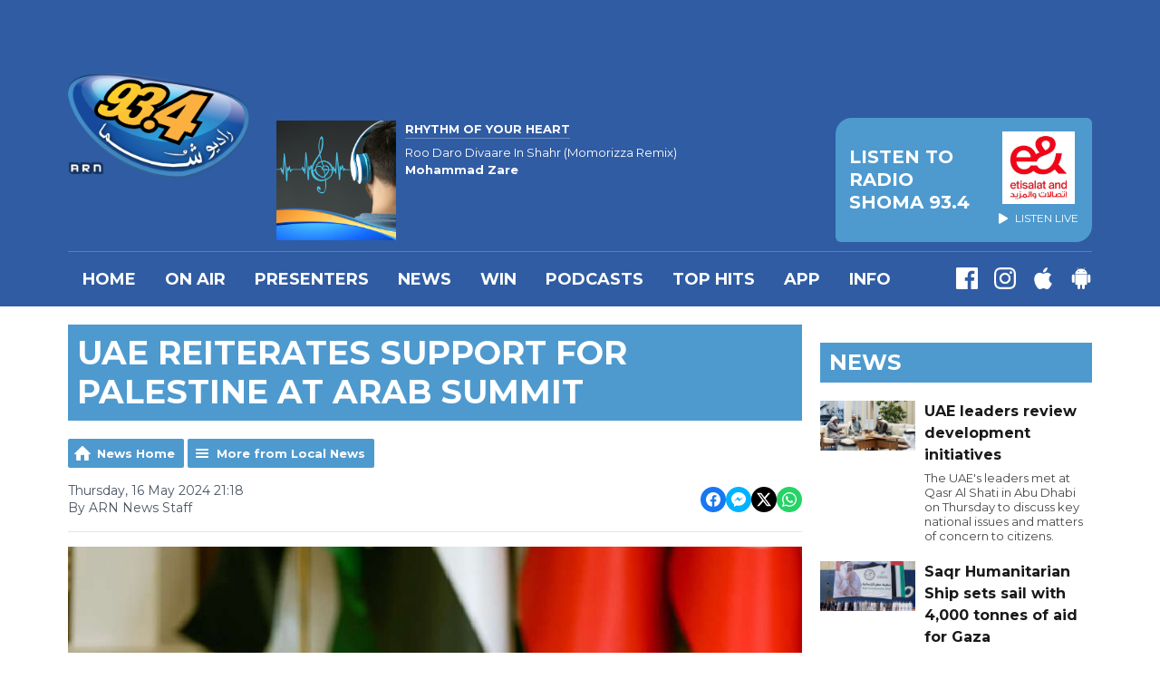

--- FILE ---
content_type: text/css
request_url: https://a.aiircdn.com/d/c/1864-r1rjuanupkkhrw.css
body_size: 9132
content:
@font-face{font-family:"Dubai Font";src:url(https://a.aiircdn.com/arn/font/DubaiW23-Regular.eot);src:url(https://a.aiircdn.com/arn/font/DubaiW23-Regular.ttf) format("truetype");src:url(https://a.aiircdn.com/arn/font/DubaiW23-Regular.woff) format("woff");src:url(https://a.aiircdn.com/arn/font/DubaiW23-Regular.woff2) format("woff2");font-weight:normal;font-style:normal}@font-face{font-family:"Dubai Font";src:url(https://a.aiircdn.com/arn/font/DubaiW23-Bold.eot);src:url(https://a.aiircdn.com/arn/font/DubaiW23-Bold.ttf) format("truetype");src:url(https://a.aiircdn.com/arn/font/DubaiW23-Bold.woff) format("woff");src:url(https://a.aiircdn.com/arn/font/DubaiW23-Bold.woff2) format("woff2");font-weight:bold;font-style:normal}@font-face{font-family:"Dubai Font";src:url(https://a.aiircdn.com/arn/font/DubaiW23-Regular.eot);src:url(https://a.aiircdn.com/arn/font/DubaiW23-Regular.ttf) format("truetype");src:url(https://a.aiircdn.com/arn/font/DubaiW23-Regular.woff) format("woff");src:url(https://a.aiircdn.com/arn/font/DubaiW23-Regular.woff2) format("woff2");font-weight:normal;font-style:italic}@font-face{font-family:"Dubai Font";src:url(https://a.aiircdn.com/arn/font/DubaiW23-Bold.eot);src:url(https://a.aiircdn.com/arn/font/DubaiW23-Bold.ttf) format("truetype");src:url(https://a.aiircdn.com/arn/font/DubaiW23-Bold.woff) format("woff");src:url(https://a.aiircdn.com/arn/font/DubaiW23-Bold.woff2) format("woff2");font-weight:bold;font-style:italic}/*! normalize.css v3.0.2 | MIT License | git.io/normalize */html{font-family:sans-serif;-ms-text-size-adjust:100%;-webkit-text-size-adjust:100%}body{margin:0}article,aside,details,figcaption,figure,footer,header,hgroup,main,menu,nav,section,summary{display:block}audio,canvas,progress,video{display:inline-block;vertical-align:baseline}audio:not([controls]){display:none;height:0}[hidden],template{display:none}a{background-color:transparent}a:active,a:hover{outline:0}abbr[title]{border-bottom:1px dotted}b,strong{font-weight:bold}dfn{font-style:italic}h1{font-size:2em;margin:0.67em 0}mark{background:#ff0;color:#000}small{font-size:80%}sub,sup{font-size:75%;line-height:0;position:relative;vertical-align:baseline}sup{top:-0.5em}sub{bottom:-0.25em}img{border:0}svg:not(:root){overflow:hidden}figure{margin:1em 40px}hr{-moz-box-sizing:content-box;box-sizing:content-box;height:0}pre{overflow:auto}code,kbd,pre,samp{font-family:monospace, monospace;font-size:1em}button,input,optgroup,select,textarea{color:inherit;font:inherit;margin:0}button{overflow:visible}button,select{text-transform:none}button,html input[type="button"],input[type="reset"],input[type="submit"]{-webkit-appearance:button;cursor:pointer}button[disabled],html input[disabled]{cursor:default}button::-moz-focus-inner,input::-moz-focus-inner{border:0;padding:0}input{line-height:normal}input[type="checkbox"],input[type="radio"]{box-sizing:border-box;padding:0}input[type="number"]::-webkit-inner-spin-button,input[type="number"]::-webkit-outer-spin-button{height:auto}input[type="search"]{-webkit-appearance:textfield;-moz-box-sizing:content-box;-webkit-box-sizing:content-box;box-sizing:content-box}input[type="search"]::-webkit-search-cancel-button,input[type="search"]::-webkit-search-decoration{-webkit-appearance:none}fieldset{border:1px solid #c0c0c0;margin:0 2px;padding:0.35em 0.625em 0.75em}legend{border:0;padding:0}textarea{overflow:auto}optgroup{font-weight:bold}table{border-collapse:collapse;border-spacing:0}td,th{padding:0}html{-webkit-box-sizing:border-box;-moz-box-sizing:border-box;box-sizing:border-box}*,*:before,*:after{-webkit-box-sizing:inherit;-moz-box-sizing:inherit;box-sizing:inherit}body,h1,h2,h3,h4,h5,h6,p,blockquote,pre,dl,dd,ol,ul,form,fieldset,legend,figure,table,th,td,caption,hr{margin:0;padding:0}h1,h2,h3,h4,h5,h6,ul,ol,dl,blockquote,p,address,hr,table,fieldset,figure,pre{margin-bottom:1.25rem}ul,ol,dd{margin-left:1.25rem}body{--aiir-fw-actions-bg: #4e9acf;--aiir-fw-actions-color: #fff;--aiir-fw-actions-hover-bg: #62a5d4;--aiir-fw-actions-hover-color: #fff;--aiir-fw-sec-button-bg: #4e9acf;--aiir-fw-sec-button-color: #fff;--aiir-fw-sec-button-hover-bg: #62a5d4;--aiir-fw-sec-button-hover-color: #fff;--aiir-fw-sec-button-font-size: 0.875rem;--aiir-fw-sec-title-font-size: 1rem;--aiir-fw-sec-title-line-height: 1.25;--aiir-fw-sec-title-color: #191919;--aiir-fw-sec-title-link-color: #191919;--aiir-fw-sec-desc-font-size: 0.875rem;--aiir-fw-sec-subtext-font-size: 0.875rem;--aiir-fw-sec-meta-font-size: 0.875rem}html{font-size:1em}html,body{line-height:1.5;background-color:#fff;color:#191919;font-family:"Montserrat", Arial, sans-serif;-webkit-font-smoothing:antialiased;-moz-osx-font-smoothing:grayscale}html[dir="rtl"],html[dir="rtl"] body{font-family:"Dubai Font", Arial, sans-serif}h1{font-size:36px;font-size:2.25rem;line-height:1.3333333333}h2{font-size:32px;font-size:2rem;line-height:1.5}h3{font-size:28px;font-size:1.75rem;line-height:1.7142857143}h4{font-size:24px;font-size:1.5rem;line-height:1}h5{font-size:20px;font-size:1.25rem;line-height:1.2}h6{font-size:18px;font-size:1.125rem;line-height:1.3333333333}@media only screen and (max-width:480px){h1{font-size:28px;font-size:1.75rem;line-height:1.7142857143}h2{font-size:24px;font-size:1.5rem;line-height:1}h3{font-size:20px;font-size:1.25rem;line-height:1.2}h4{font-size:18px;font-size:1.125rem;line-height:1.3333333333}h5{font-size:16px;font-size:1rem;line-height:1.5}h6{font-size:16px;font-size:1rem;line-height:1.5}}h1,h2,h3,h4,h5,h6{font-weight:bold;line-height:1.2}a{color:#1B3685;text-decoration:none}.no-touch a:hover,.no-touch a:focus{text-decoration:underline}html[dir="rtl"] a:hover,html[dir="rtl"] a:focus{text-decoration:none}img{max-width:100%;font-style:italic;vertical-align:middle}.o-wrapper{max-width:1150px;padding-right:0.625rem;padding-left:0.625rem;margin-right:auto;margin-left:auto}.o-wrapper:after{content:"";display:table;clear:both}.ie-8 .o-wrapper{width:1150px}.is-vertical-bottom .dv-grid__item{vertical-align:bottom}.is-vertical-middle .dv-grid__item{vertical-align:middle}.is-centered-content{text-align:center}.height-half{height:50%;box-sizing:border-box}.dv-grid{list-style:none;margin:0;padding:0;margin-left:-20px}.dv-grid__item{display:inline-block;vertical-align:top;-webkit-box-sizing:border-box;-moz-box-sizing:border-box;box-sizing:border-box;padding-left:20px}html[dir="rtl"] .dv-grid{margin-right:-20px;margin-left:0}html[dir="rtl"] .dv-grid__item{padding-left:0;padding-right:20px}.dv-grid--small{margin-left:-10px}html[dir="rtl"] .dv-grid--small{margin-left:0;margin-right:-10px}.dv-grid--small .dv-grid__item{padding-left:10px}html[dir="rtl"] .dv-grid--small .dv-grid__item{padding-left:0;padding-right:10px}@media only screen and (max-width:480px){.s-dv-grid--small{margin-left:-10px}html[dir="rtl"] .s-dv-grid--small{margin-left:0;margin-right:-10px}.s-dv-grid--small .dv-grid__item{padding-left:10px}html[dir="rtl"] .s-dv-grid--small .dv-grid__item{padding-left:0;padding-right:10px}}@media only screen and (max-width:799px){.s-m-dv-grid--no-m{margin-left:0}html[dir="rtl"] .s-m-dv-grid--no-m{margin-right:0}.s-m-dv-grid--no-m>.dv-grid__item{padding-left:0}html[dir="rtl"] .s-m-dv-grid--no-m>.dv-grid__item{padding-right:0}}.dv-grid__item--flex-728{width:100%;padding-right:748px}.dv-grid__item--flex-300{width:100%;padding-right:320px}.dv-grid__item--flex-250{width:100%;padding-right:270px}.dv-grid__item--flex-200{width:100%;padding-right:240px}.dv-grid__item--flex-160{width:100%;padding-right:200px}.dv-grid__item--flex-120{width:100%;padding-right:140px}.dv-grid__item--fix-728{width:748px;margin-left:-748px}.dv-grid__item--fix-300{width:320px;margin-left:-320px}.dv-grid__item--fix-250{width:270px;margin-left:-270px}.dv-grid__item--fix-200{width:220px;margin-left:-220px}.dv-grid__item--fix-160{width:180px;margin-left:-180px}.dv-grid__item--fix-120{width:140px;margin-left:-140px}html[dir="rtl"] .dv-grid__item--flex-300{width:100%;padding-left:320px;padding-right:20px}html[dir="rtl"] .dv-grid__item--fix-300{margin-right:-320px;margin-left:0}@media only screen and (max-width:979px){.dv-grid__item--flex-728{width:100%;padding-right:0}.dv-grid__item--fix-728{width:100%;margin-left:0}}@media only screen and (max-width:799px){.dv-grid__item--flex-300{padding-right:0}.dv-grid__item--fix-300{width:100%;margin-left:0}.dv-grid__item--flex-250{padding-right:0}.dv-grid__item--fix-250{width:100%;margin-left:0}.dv-grid__item--flex-200{padding-right:0}.dv-grid__item--fix-200{width:100%;margin-left:0}html[dir="rtl"] .dv-grid__item--flex-300{padding-left:0;padding-right:20px}html[dir="rtl"] .dv-grid__item--fix-300{margin-right:0}}@media only screen and (max-width:699px){.dv-grid__item--flex-160{padding-right:0}.dv-grid__item--fix-160{width:100%;margin-left:0}.dv-grid__item--flex-120{padding-right:0}.dv-grid__item--fix-120{width:100%;margin-left:0}}.hide{display:none !important}.one-whole{width:100%}.one-half,.two-quarters,.three-sixths,.four-eighths,.five-tenths,.six-twelfths{width:50%}.one-third,.two-sixths,.four-twelfths{width:33.333%}.two-thirds,.four-sixths,.eight-twelfths{width:66.666%}.one-quarter,.two-eighths,.three-twelfths{width:25%}.three-quarters,.six-eighths,.nine-twelfths{width:75%}.one-fifth,.two-tenths{width:20%}.two-fifths,.four-tenths{width:40%}.three-fifths,.six-tenths{width:60%}.four-fifths,.eight-tenths{width:80%}.one-sixth,.two-twelfths{width:16.666%}.five-sixths,.ten-twelfths{width:83.333%}.one-eighth{width:12.5%}.three-eighths{width:37.5%}.five-eighths{width:62.5%}.seven-eighths{width:87.5%}.one-tenth{width:10%}.three-tenths{width:30%}.seven-tenths{width:70%}.nine-tenths{width:90%}.one-twelfth{width:8.333%}.five-twelfths{width:41.666%}.seven-twelfths{width:58.333%}.eleven-twelfths{width:91.666%}@media only screen and (max-width:480px){.s-one-whole{width:100%}.s-one-half,.s-two-quarters,.s-three-sixths,.s-four-eighths,.s-five-tenths,.s-six-twelfths{width:50%}.s-one-third,.s-two-sixths,.s-four-twelfths{width:33.333%}.s-two-thirds,.s-four-sixths,.s-eight-twelfths{width:66.666%}.s-one-quarter,.s-two-eighths,.s-three-twelfths{width:25%}.s-three-quarters,.s-six-eighths,.s-nine-twelfths{width:75%}.s-one-fifth,.s-two-tenths{width:20%}.s-two-fifths,.s-four-tenths{width:40%}.s-three-fifths,.s-six-tenths{width:60%}.s-four-fifths,.s-eight-tenths{width:80%}.s-one-sixth,.s-two-twelfths{width:16.666%}.s-five-sixths,.s-ten-twelfths{width:83.333%}.s-one-eighth{width:12.5%}.s-three-eighths{width:37.5%}.s-five-eighths{width:62.5%}.s-seven-eighths{width:87.5%}.s-one-tenth{width:10%}.s-three-tenths{width:30%}.s-seven-tenths{width:70%}.s-nine-tenths{width:90%}.s-one-twelfth{width:8.333%}.s-five-twelfths{width:41.666%}.s-seven-twelfths{width:58.333%}.s-eleven-twelfths{width:91.666%}.s-hide{display:none !important}.s-show{display:block !important}}@media only screen and (min-width:481px) and (max-width:799px){.m-one-whole{width:100%}.m-one-half,.m-two-quarters,.m-three-sixths,.m-four-eighths,.m-five-tenths,.m-six-twelfths{width:50%}.m-one-third,.m-two-sixths,.m-four-twelfths{width:33.333%}.m-two-thirds,.m-four-sixths,.m-eight-twelfths{width:66.666%}.m-one-quarter,.m-two-eighths,.m-three-twelfths{width:25%}.m-three-quarters,.m-six-eighths,.m-nine-twelfths{width:75%}.m-one-fifth,.m-two-tenths{width:20%}.m-two-fifths,.m-four-tenths{width:40%}.m-three-fifths,.m-six-tenths{width:60%}.m-four-fifths,.m-eight-tenths{width:80%}.m-one-sixth,.m-two-twelfths{width:16.666%}.m-five-sixths,.m-ten-twelfths{width:83.333%}.m-one-eighth{width:12.5%}.m-three-eighths{width:37.5%}.m-five-eighths{width:62.5%}.m-seven-eighths{width:87.5%}.m-one-tenth{width:10%}.m-three-tenths{width:30%}.m-seven-tenths{width:70%}.m-nine-tenths{width:90%}.m-one-twelfth{width:8.333%}.m-five-twelfths{width:41.666%}.m-seven-twelfths{width:58.333%}.m-eleven-twelfths{width:91.666%}.m-show{display:block !important}.m-hide{display:none !important}}@media only screen and (min-width:481px) and (max-width:659px){.sm-one-whole{width:100%}.sm-one-half,.sm-two-quarters,.sm-three-sixths,.sm-four-eighths,.sm-five-tenths,.sm-six-twelfths{width:50%}.sm-one-third,.sm-two-sixths,.sm-four-twelfths{width:33.333%}.sm-two-thirds,.sm-four-sixths,.sm-eight-twelfths{width:66.666%}.sm-one-quarter,.sm-two-eighths,.sm-three-twelfths{width:25%}.sm-three-quarters,.sm-six-eighths,.sm-nine-twelfths{width:75%}.sm-one-fifth,.sm-two-tenths{width:20%}.sm-two-fifths,.sm-four-tenths{width:40%}.sm-three-fifths,.sm-six-tenths{width:60%}.sm-four-fifths,.sm-eight-tenths{width:80%}.sm-one-sixth,.sm-two-twelfths{width:16.666%}.sm-five-sixths,.sm-ten-twelfths{width:83.333%}.sm-one-eighth{width:12.5%}.sm-three-eighths{width:37.5%}.sm-five-eighths{width:62.5%}.sm-seven-eighths{width:87.5%}.sm-one-tenth{width:10%}.sm-three-tenths{width:30%}.sm-seven-tenths{width:70%}.sm-nine-tenths{width:90%}.sm-one-twelfth{width:8.333%}.sm-five-twelfths{width:41.666%}.sm-seven-twelfths{width:58.333%}.sm-eleven-twelfths{width:91.666%}.sm-show{display:block !important}.sm-hide{display:none !important}}@media only screen and (max-width:799px){.s-m-one-whole{width:100%}.s-m-one-half,.s-m-two-quarters,.s-m-three-sixths,.s-m-four-eighths,.s-m-five-tenths,.s-m-six-twelfths{width:50%}.s-m-one-third,.s-m-two-sixths,.s-m-four-twelfths{width:33.333%}.s-m-two-thirds,.s-m-four-sixths,.s-m-eight-twelfths{width:66.666%}.s-m-one-quarter,.s-m-two-eighths,.s-m-three-twelfths{width:25%}.s-m-three-quarters,.s-m-six-eighths,.s-m-nine-twelfths{width:75%}.s-m-one-fifth,.s-m-two-tenths{width:20%}.s-m-two-fifths,.s-m-four-tenths{width:40%}.s-m-three-fifths,.s-m-six-tenths{width:60%}.s-m-four-fifths,.s-m-eight-tenths{width:80%}.s-m-one-sixth,.s-m-two-twelfths{width:16.666%}.s-m-five-sixths,.s-m-ten-twelfths{width:83.333%}.s-m-one-eighth{width:12.5%}.s-m-three-eighths{width:37.5%}.s-m-five-eighths{width:62.5%}.s-m-seven-eighths{width:87.5%}.s-m-one-tenth{width:10%}.s-m-three-tenths{width:30%}.s-m-seven-tenths{width:70%}.s-m-nine-tenths{width:90%}.s-m-one-twelfth{width:8.333%}.s-m-five-twelfths{width:41.666%}.s-m-seven-twelfths{width:58.333%}.s-m-eleven-twelfths{width:91.666%}.s-m-show{display:block !important}.s-m-hide{display:none !important}}@media only screen and (min-width:800px){.l-one-whole{width:100%}.l-one-half,.l-two-quarters,.l-three-sixths,.l-four-eighths,.l-five-tenths,.l-six-twelfths{width:50%}.l-one-third,.l-two-sixths,.l-four-twelfths{width:33.333%}.l-two-thirds,.l-four-sixths,.l-eight-twelfths{width:66.666%}.l-one-quarter,.l-two-eighths,.l-three-twelfths{width:25%}.l-three-quarters,.l-six-eighths,.l-nine-twelfths{width:75%}.l-one-fifth,.l-two-tenths{width:20%}.l-two-fifths,.l-four-tenths{width:40%}.l-three-fifths,.l-six-tenths{width:60%}.l-four-fifths,.l-eight-tenths{width:80%}.l-one-sixth,.l-two-twelfths{width:16.666%}.l-five-sixths,.l-ten-twelfths{width:83.333%}.l-one-eighth{width:12.5%}.l-three-eighths{width:37.5%}.l-five-eighths{width:62.5%}.l-seven-eighths{width:87.5%}.l-one-tenth{width:10%}.l-three-tenths{width:30%}.l-seven-tenths{width:70%}.l-nine-tenths{width:90%}.l-one-twelfth{width:8.333%}.l-five-twelfths{width:41.666%}.l-seven-twelfths{width:58.333%}.l-eleven-twelfths{width:91.666%}.l-show{display:block !important}.l-hide{display:none !important}}@media only screen and (min-width:980px){.xl-one-whole{width:100%}.xl-one-half,.xl-two-quarters,.xl-three-sixths,.xl-four-eighths,.xl-five-tenths,.xl-six-twelfths{width:50%}.xl-one-third,.xl-two-sixths,.xl-four-twelfths{width:33.333%}.xl-two-thirds,.xl-four-sixths,.xl-eight-twelfths{width:66.666%}.xl-one-quarter,.xl-two-eighths,.xl-three-twelfths{width:25%}.xl-three-quarters,.xl-six-eighths,.xl-nine-twelfths{width:75%}.xl-one-fifth,.xl-two-tenths{width:20%}.xl-two-fifths,.xl-four-tenths{width:40%}.xl-three-fifths,.xl-six-tenths{width:60%}.xl-four-fifths,.xl-eight-tenths{width:80%}.xl-one-sixth,.xl-two-twelfths{width:16.666%}.xl-five-sixths,.xl-ten-twelfths{width:83.333%}.xl-one-eighth{width:12.5%}.xl-three-eighths{width:37.5%}.xl-five-eighths{width:62.5%}.xl-seven-eighths{width:87.5%}.xl-one-tenth{width:10%}.xl-three-tenths{width:30%}.xl-seven-tenths{width:70%}.xl-nine-tenths{width:90%}.xl-one-twelfth{width:8.333%}.xl-five-twelfths{width:41.666%}.xl-seven-twelfths{width:58.333%}.xl-eleven-twelfths{width:91.666%}.xl-show{display:block !important}.xl-show-i{display:inline-block !important}.xl-hide{display:none !important}}.o-content-block{margin-bottom:1.25rem}.c-page-main--homepage .o-content-block{max-width:1150px;padding-right:0.625rem;padding-left:0.625rem;margin-right:auto;margin-left:auto}.o-headline{margin-bottom:1.25rem;background:#4e9acf;color:#fff;padding:0.625rem;text-transform:uppercase;font-weight:700}.o-headline--secondary{font-weight:bold;font-size:20px;font-size:1.25rem;line-height:1.2;color:#191919}.o-headline__main,.o-headline__sub{margin-bottom:0;line-height:1;color:inherit}.c-page-main__secondary .o-headline{font-size:24px;font-size:1.5rem;line-height:1}@media only screen and (max-width:480px){.c-page-main__secondary .o-headline{font-size:20px;font-size:1.25rem;line-height:1.2}}.o-media{display:table;width:100%}.no-touch .o-media:hover,.no-touch .o-media:focus{text-decoration:none}.no-touch .o-media:hover .c-panel__headline,.no-touch .o-media:focus .c-panel__headline{color:#4B4848;text-decoration:underline}.o-media__img,.o-media__body{display:table-cell;vertical-align:top}.o-media--middle>.o-media__img,.o-media--middle>.o-media__body{vertical-align:middle}.o-media__img{padding-right:1.25rem}.o-media__img img{max-width:none}.o-media__body{width:100%}.o-list-inline{margin:0;padding:0;list-style:none}.o-list-inline__item{display:inline-block}.o-list{margin-left:0;list-style:none}.o-list__item{margin-bottom:1.25rem}.o-ratio{position:relative;display:block}.o-ratio:before{content:"";display:block;width:100%;padding-bottom:100%}.o-ratio__content,.o-ratio>iframe,.o-ratio>embed,.o-ratio>object{position:absolute;top:0;bottom:0;left:0;height:100%;width:100%}.o-ratio--4-by-3:before{padding-bottom:75%}.o-ratio--16-by-9:before{padding-bottom:56.25%}.o-ratio--img-contain>.o-ratio__content:before{height:auto;margin:auto;max-height:100%;max-width:100%;width:auto}.c-page-head-wrapper{background:#305ca3;color:#fff}.gm-has-takeover .c-page-head-wrapper{max-width:1150px;margin-left:auto;margin-right:auto}.c-page-head{width:100%;max-width:1150px;position:relative;margin-left:auto;margin-right:auto;padding-left:0.625rem;padding-right:0.625rem}@media only screen and (min-width:981px){.c-page-head{padding-top:1.25rem}}@media only screen and (max-width:799px){.c-page-head{padding-left:0;padding-right:0}}.c-page-head__grid{width:100%;display:flex;flex-wrap:nowrap}@media only screen and (max-width:799px){.c-page-head__grid{flex-wrap:wrap}}.c-page-head__leaderboard{position:static;width:100%;padding:0 0 0.625rem 0}@media only screen and (min-width:1101px){.c-page-head__leaderboard{position:absolute;min-height:90px;right:10px;width:auto;max-width:728px;padding:0}html[dir="rtl"] .c-page-head__leaderboard{right:auto;left:10px}}@media only screen and (min-width:800px) and (max-width:980px){.c-page-head__leaderboard{padding:0.625rem 0}}.c-page-head__logo{display:flex;width:100%;max-width:200px;margin-bottom:1.25rem}@media only screen and (max-width:1100px){.c-page-head__logo{max-width:140px;max-height:140px;margin-right:0.625rem}html[dir="rtl"] .c-page-head__logo{margin-right:0;margin-left:0.625rem}}@media only screen and (max-width:799px){.c-page-head__logo{margin-left:0.625rem;margin-bottom:0.625rem}html[dir="rtl"] .c-page-head__logo{margin-right:0.625rem}}@media only screen and (max-width:659px){.c-page-head__logo{max-height:100px}}@media only screen and (max-width:480px){.c-page-head__logo{max-height:60px;max-width:50%}}.c-page-head__output{display:flex;flex-grow:1;justify-content:flex-end}@media only screen and (max-width:799px){.c-page-head__output{width:100%}}@media only screen and (min-width:1101px){.c-page-head__output{padding-top:100px}}.c-page-head__on-air{align-self:center;flex-grow:1}@media only screen and (max-width:880px){.c-page-head__on-air{display:none}}.c-page-head__toggle{display:none}@media only screen and (max-width:799px){.c-page-head__toggle{display:block;align-self:center;flex-grow:1;text-align:right;margin-right:0.625rem;margin-bottom:0.625rem}html[dir="rtl"] .c-page-head__toggle{margin-left:0.625rem;margin-right:0;text-align:left}}.c-page-main{padding-top:1.25rem;padding-bottom:1.25rem;background:#fff}.gm-has-takeover .c-page-main{max-width:1150px;margin-left:auto;margin-right:auto}.c-page-headline{color:#4e9acf}.c-page-main--homepage{padding-bottom:0}.c-page-footer{padding-top:2.5rem;padding-bottom:2.5rem;background:#305ca3;color:#fff;font-size:14px;font-size:0.875rem;line-height:1.7142857143}@media only screen and (max-width:660px){.c-page-footer{font-size:12px;font-size:0.75rem;line-height:1.4}}.gm-has-takeover .c-page-footer{max-width:1150px;margin-left:auto;margin-right:auto}.c-page-footer__title{font-size:18px;font-size:1.125rem;line-height:1.3333333333;background:#4e9acf;padding:0.3125rem 0.625rem;color:#fff;text-transform:uppercase;display:inline-block}@media only screen and (max-width:660px){.c-page-footer__title{font-size:16px;font-size:1rem;line-height:1.5}}.c-page-footer__link{color:#fff;font-weight:700}.c-page-footer__list{list-style:disc;padding-left:1.25rem;margin-bottom:2.5rem}.c-page-footer__list-item{margin-bottom:0.3125rem}.c-page-footer__copyright{padding-top:2.5rem;border-top:1px solid rgba(255, 255, 255, 0.3)}.c-page-footer__app-button{width:100%;max-width:180px}.c-ad{overflow:hidden;max-width:100%}.c-ad img{width:100%;height:auto}.c-leaderboard-wrapper{padding-top:0.625rem}@media only screen and (max-width:728px){.c-leaderboard-wrapper{padding:0}}.c-leaderboard{max-width:728px;overflow:hidden;margin-left:auto;margin-right:auto}.c-mpu{width:300px;margin-left:auto;margin-right:auto}.c-mpu:not(:empty){margin-bottom:1.25rem}.c-skyscraper{float:left;width:120px}.c-ad-label{text-transform:uppercase;text-align:center;color:#cbcfd5;font-size:14px;font-size:0.875rem;line-height:1.7142857143;margin-bottom:0.3125rem}.c-logo{width:100%;max-width:200px;display:inline-block;vertical-align:middle;position:relative;margin-bottom:0;overflow:hidden;background-position:left center;background-repeat:no-repeat;background-size:contain;background-image:url("https://mm.aiircdn.com/543/5c0f8bb4a5f1d.png")}html[dir="rtl"] .c-logo{background-position:right center}.c-logo::before{padding-top:57.7889447236%;content:"";display:block}.c-logo__text{display:none}.c-listen-live{position:relative;color:#fff}.no-touch .c-listen-live:hover,.no-touch .c-listen-live:focus{text-decoration:none}.c-listen-live__inner{position:relative;display:inline-block;z-index:1;padding:1.25rem 0.9375rem}.c-listen-live__wrapper{display:flex;flex-shrink:0;align-items:center}.c-listen-live__logo{width:100px}.c-listen-live__logo--wide{width:100px}.c-listen-live__icon{vertical-align:top;margin-right:0.9375rem;flex-shrink:0}html[dir="rtl"] .c-listen-live__icon{margin-left:0.9375rem;margin-right:0}.c-listen-live__sponsor-icon{margin-right:0.3125rem;vertical-align:top}html[dir="rtl"] .c-listen-live__sponsor-icon{margin-left:0.3125rem;margin-right:0}@media only screen and (min-width:800px){.c-listen-live__icon{display:none}}.c-listen-live__label{display:none;text-transform:uppercase;font-weight:700;font-size:16px;font-size:1rem;line-height:1.5}.c-listen-live--primary .c-listen-live__inner{display:flex;align-items:center}.c-listen-live--primary .c-listen-live__label{font-size:20px;font-size:1.25rem;line-height:1.25;max-width:150px;display:inline-block}.c-listen-live__sponsor{font-size:12px;font-size:0.75rem;line-height:1;text-transform:uppercase;margin-bottom:0.3125rem;text-align:center;margin-left:15px}html[dir="rtl"] .c-listen-live__sponsor{margin-left:auto;margin-right:15px}.c-listen-live__sponsor-img{max-width:80px;display:block;margin-left:auto;margin-right:auto}@media only screen and (min-width:800px){.c-listen-live__wrapper{flex-direction:row-reverse;overflow:hidden;padding-top:0.625rem;margin-left:-0.25rem;margin-right:-0.25rem;padding-bottom:0.625rem}.c-listen-live__wrapper .c-listen-live{margin-left:0.25rem;margin-right:0.25rem;display:flex;align-items:center}.c-listen-live{transition:transform 0.2s cubic-bezier(0.69, 0.01, 0.69, 0.86)}.c-listen-live::before{content:"";background:#4e9acf;width:100%;height:100%;position:absolute;display:inline-block;z-index:0;transition:background 0.2s ease-in-out;border-radius:18px 6px}.c-listen-live--primary .c-listen-live__inner{padding:0.9375rem}.c-listen-live__sponsor-img{margin:0 auto 10px}.c-listen-live:hover::before{background:#3a8fca}}@media only screen and (max-width:799px){.c-listen-live__wrapper{min-height:50px;background:#4e9acf;width:100%}.c-listen-live{flex-grow:1;display:flex}.c-listen-live--primary{width:100%}.c-listen-live--primary .c-listen-live__inner{padding:0.625rem 1.25rem;text-align:left}html[dir="rtl"] .c-listen-live--primary .c-listen-live__inner{text-align:right}.c-listen-live__inner{width:100%;padding:0.625rem 0.3125rem;text-align:center;align-self:center}.c-listen-live:nth-of-type(2),.c-listen-live:nth-of-type(3),.c-listen-live:nth-of-type(4){border-left:1px solid rgba(255, 255, 255, 0.2)}html[dir="rtl"] .c-listen-live:nth-of-type(2),html[dir="rtl"] .c-listen-live:nth-of-type(3),html[dir="rtl"] .c-listen-live:nth-of-type(4){border-left:0;border-right:1px solid rgba(255, 255, 255, 0.2)}.c-listen-live--primary .c-listen-live__label{max-width:none;flex-grow:1}.c-listen-live__sponsor{margin-bottom:0}.c-listen-live__sponsor-icon{display:none}.c-listen-live__logo{width:75px}.c-listen-live__logo--wide{width:100px}.c-listen-live__sponsor-img{max-width:50px;margin-bottom:5px}.c-listen-live__icon{vertical-align:bottom}}@media only screen and (max-width:480px){.c-listen-live--primary{width:100%}.c-listen-live--primary .c-listen-live__label{font-size:16px;font-size:1rem;line-height:1.25}.c-listen-live__sponsor-img{max-width:40px;opacity:0.9}.c-listen-live__logo{width:50px;margin-bottom:0}}@media only screen and (max-width:400px){.c-listen-live__logo{display:none}.c-listen-live__label{display:inline-block}.c-listen-live--primary .c-listen-live__inner{padding:0.625rem}.c-listen-live__icon{margin-right:0.625rem}}@media only screen and (max-width:380px){.c-listen-live--primary .c-listen-live__label{font-size:13px;font-size:0.8125rem;line-height:1.2}}.c-nav-toggle{background:none;padding:0.9375rem 1.25rem;border:1px solid rgba(255, 255, 255, 0.3)}@media only screen and (max-width:580px){.c-nav-toggle{padding:0.5rem 0.75rem}}.no-touch .c-nav-toggle:hover,.no-touch .c-nav-toggle:focus{outline:none}.c-nav-icon{display:inline-block;vertical-align:middle}.c-nav-toggle__line{width:18px;border-radius:4px;height:2px;background:#fff;margin:2px 0;display:block;float:left;clear:left}.c-nav-toggle__title{margin-left:10px;display:inline-block;vertical-align:middle;color:#fff;font-size:16px;font-size:1rem;line-height:1.5;text-transform:uppercase;font-weight:700}html[dir="rtl"] .c-nav-toggle__title{margin-right:10px;margin-left:0}.c-nav-primary{position:relative}@media only screen and (min-width:800px){.c-nav-primary-wrapper{border-top:1px solid rgba(255, 255, 255, 0.2);width:100%;display:flex}.c-nav-overspill{display:none}.global-nav-top{list-style:none;margin-bottom:0;margin-left:0;margin-right:0;min-height:60px}.global-nav-top>li{display:inline-block;position:relative}.no-touch .global-nav-top>li:hover>div>a,.no-touch .global-nav-top>li:focus>div>a{color:#fff;background:#4e9acf;text-decoration:none}.no-touch .global-nav-top>li:hover ul,.no-touch .global-nav-top>li:focus ul{display:block;-webkit-animation:fade 0.3s;-moz-animation:fade 0.3s;-o-animation:fade 0.3s;animation:fade 0.3s}.global-nav-top>li a{color:#fff;font-size:18px;font-size:1.125rem;line-height:1.3333333333;padding-left:1rem;padding-right:1rem;display:block;line-height:60px;font-weight:bold;text-transform:uppercase;transition:background-color 0.3s}.global-nav-top>li>ul{display:none;background:#4e9acf;position:absolute;top:100%;left:0;z-index:1000;list-style:none;margin-left:0;width:250px}.global-nav-top>li>ul a{font-size:16px;font-size:1rem;line-height:1.5;height:auto;padding-top:10px;padding-bottom:10px;color:#fff}html[dir="rtl"] .global-nav-top>li>ul{left:auto;right:0}}@media only screen and (max-width:799px){.c-nav-overspill{position:fixed;width:250px;height:100%;top:0;z-index:9999;background:#4e9acf;font-size:0.9em;font-weight:bold;overflow:auto;-webkit-overflow-scrolling:touch;-moz-transform:translate3d(-250px, 0, 0);-o-transform:translate3d(-250px, 0, 0);-ms-transform:translate3d(-250px, 0, 0);-webkit-transform:translate3d(-250px, 0, 0);transform:translate3d(-250px, 0, 0)}html[dir="rtl"] .c-nav-overspill{-moz-transform:translate3d(250px, 0, 0);-o-transform:translate3d(250px, 0, 0);-ms-transform:translate3d(250px, 0, 0);-webkit-transform:translate3d(250px, 0, 0);transform:translate3d(250px, 0, 0)}.c-nav-overspill .global-nav-top{list-style:none;margin-left:0;margin-bottom:0}.c-nav-overspill .global-nav-top>li>div>a{text-transform:uppercase}.c-nav-overspill .global-nav-top>li a{padding:10px 20px;display:block;font-size:18px;font-size:1.125rem;line-height:1.3333333333;font-weight:bold;color:#fff}.c-nav-overspill .global-nav-top>li ul{list-style:none}.c-nav-overspill .global-nav-top>li ul li a{padding:5px 10px;font-size:14px;font-size:0.875rem;line-height:1.7142857143;font-weight:normal}.c-site-wrapper.is-active{-moz-transform:translate3d(250px, 0, 0);-o-transform:translate3d(250px, 0, 0);-ms-transform:translate3d(250px, 0, 0);-webkit-transform:translate3d(250px, 0, 0);transform:translate3d(250px, 0, 0);overflow-y:hidden;height:100%}html[dir="rtl"] .c-site-wrapper.is-active{-moz-transform:translate3d(-250px, 0, 0);-o-transform:translate3d(-250px, 0, 0);-ms-transform:translate3d(-250px, 0, 0);-webkit-transform:translate3d(-250px, 0, 0);transform:translate3d(-250px, 0, 0)}.has-open-navigation .c-nav-overspill{overflow-y:auto;height:100%}.c-nav-overspill,.c-site-wrapper{-webkit-transition:-webkit-transform 0.2s cubic-bezier(0.16, 0.68, 0.43, 0.99);-moz-transition:-webkit-transform 0.2s cubic-bezier(0.16, 0.68, 0.43, 0.99);-ms-transition:-webkit-transform 0.2s cubic-bezier(0.16, 0.68, 0.43, 0.99);-o-transition:-webkit-transform 0.2s cubic-bezier(0.16, 0.68, 0.43, 0.99);transition:-webkit-transform 0.2s cubic-bezier(0.16, 0.68, 0.43, 0.99);-webkit-transition:transform 0.2s cubic-bezier(0.16, 0.68, 0.43, 0.99);-moz-transition:transform 0.2s cubic-bezier(0.16, 0.68, 0.43, 0.99);-ms-transition:transform 0.2s cubic-bezier(0.16, 0.68, 0.43, 0.99);-o-transition:transform 0.2s cubic-bezier(0.16, 0.68, 0.43, 0.99);transition:transform 0.2s cubic-bezier(0.16, 0.68, 0.43, 0.99)}.c-site-overlay{display:none;position:relative}.c-site-overlay::after,.c-site-overlay::before{content:"";background:#fff;width:30px;height:4px;display:block;position:absolute;right:1.25rem;top:6.25rem}html[dir="rtl"] .c-site-overlay::after,html[dir="rtl"] .c-site-overlay::before{left:1.25rem;right:auto}.c-site-overlay::after{-moz-transform:rotate(45deg);-o-transform:rotate(45deg);-ms-transform:rotate(45deg);-webkit-transform:rotate(45deg);transform:rotate(45deg)}.c-site-overlay::before{-moz-transform:rotate(-45deg);-o-transform:rotate(-45deg);-ms-transform:rotate(-45deg);-webkit-transform:rotate(-45deg);transform:rotate(-45deg)}.has-open-navigation{overflow-x:hidden;height:100%}.has-open-navigation .c-site-overlay{display:block;position:fixed;top:-3.75rem;right:0;bottom:0;left:0;z-index:9998;background-color:rgba(0, 0, 0, 0.7);-webkit-animation:fade 0.5s;-moz-animation:fade 0.5s;-o-animation:fade 0.5s;animation:fade 0.5s}.c-nav-overspill.is-active{-moz-transform:translate3d(0, 0, 0);-o-transform:translate3d(0, 0, 0);-ms-transform:translate3d(0, 0, 0);-webkit-transform:translate3d(0, 0, 0);transform:translate3d(0, 0, 0)}html[dir="rtl"] .c-nav-overspill.is-active{-moz-transform:translate3d(0, 0, 0);-o-transform:translate3d(0, 0, 0);-ms-transform:translate3d(0, 0, 0);-webkit-transform:translate3d(0, 0, 0);transform:translate3d(0, 0, 0)}}@keyframes fade{0%{opacity:0}100%{opacity:1}}@-moz-keyframes fade{0%{opacity:0}100%{opacity:1}}@-webkit-keyframes fade{0%{opacity:0}100%{opacity:1}}@-o-keyframes fade{0%{opacity:0}100%{opacity:1}}.c-nav-social{align-self:center;flex-shrink:0;line-height:1;margin-left:auto}html[dir="rtl"] .c-nav-social{margin-left:0;margin-right:auto}@media only screen and (max-width:960px){.c-nav-social{display:none}}.c-nav-social__item{margin-left:0.9375rem}.c-nav-social__icon{fill:#fff;transition:fill 0.2s cubic-bezier(0.69, 0.01, 0.69, 0.86);width:24px;height:24px}.no-touch .c-nav-social__item:hover .c-nav-social__icon,.no-touch .c-nav-social__item:focus .c-nav-social__icon{fill:#4e9acf}.s-page .button,.s-page .c-btn,.c-btn{display:inline-block;background-color:transparent;color:#191919;border-radius:4px;padding:0.625rem 0.9375rem;font-size:16px;font-size:1rem;line-height:1.5;text-transform:uppercase;text-align:center;border:1px solid #969a9f;text-decoration:none;font-weight:bold}.no-touch .s-page .button:hover,.no-touch .s-page .button:focus,.no-touch .s-page .c-btn:hover,.no-touch .s-page .c-btn:focus,.no-touch .c-btn:hover,.no-touch .c-btn:focus{text-decoration:none;background-color:rgba(0, 0, 0, 0.05)}.c-btn--white-fill.c-btn--white-fill{border-color:#fff;color:#305ca3;background:#fff}.no-touch .c-btn--white-fill.c-btn--white-fill:hover,.no-touch .c-btn--white-fill.c-btn--white-fill:focus{background:#f0f0f0;color:#305ca3;border-color:#f0f0f0}.c-btn--primary-fill.c-btn--primary-fill{border-color:#4e9acf;color:#fff;background:#4e9acf}.no-touch .c-btn--primary-fill.c-btn--primary-fill:hover,.no-touch .c-btn--primary-fill.c-btn--primary-fill:focus{background:#62a5d4;color:#fff;border-color:#62a5d4}.c-btn--secondary-fill.c-btn--secondary-fill{border-color:#305ca3;color:#fff;background:#305ca3}.no-touch .c-btn--secondary-fill.c-btn--secondary-fill:hover,.no-touch .c-btn--secondary-fill.c-btn--secondary-fill:focus{background:#3f73c7;color:#fff;border-color:#3f73c7}.c-btn--dark-stroke.c-btn--dark-stroke{border-color:#191919;color:#191919}.c-btn--white-stroke.c-btn--white-stroke{border-color:#fff;color:#fff}.no-touch .c-btn--white-stroke.c-btn--white-stroke:hover,.no-touch .c-btn--white-stroke.c-btn--white-stroke:focus{background:rgba(255, 255, 255, 0.1)}.c-btn--small{padding:0.3125rem 0.625rem;font-size:12px;font-size:0.75rem;line-height:1}.c-btn__text{font-size:16px;font-size:1rem;line-height:1.5;margin-bottom:0;display:inline-block;vertical-align:middle}.c-btn--large .c-btn__text{font-size:22px;font-size:1.375rem;line-height:1.0909090909}.c-btn--full-width{width:100%}.c-btn__icon{width:24px;height:24px;margin-right:8px;vertical-align:middle}.c-search-toggle{background-repeat:no-repeat;background-color:transparent;border:none;height:60px;width:60px;outline:none;transition:background-color 0.3s}.no-touch .c-search-toggle:hover,.no-touch .c-search-toggle:focus{background-color:#3a8fca}@media only screen and (max-width:799px){.c-search-toggle{display:none}}.c-search{background:#fff;display:none;border-bottom:1px solid #F4F4F4}.c-search.is-visible{display:block}.c-search__form{position:relative}.c-search__input{border:none;font-size:24px;font-size:1.5rem;line-height:60px;width:100%;padding:0 110px 0 0;color:#4B4848;background:transparent}.no-touch .c-search__input:hover,.no-touch .c-search__input:focus{outline:none}.c-search__submit{position:absolute;right:10px;top:50%;-moz-transform:translateY(-50%);-o-transform:translateY(-50%);-ms-transform:translateY(-50%);-webkit-transform:translateY(-50%);transform:translateY(-50%)}.c-search-box{position:relative}.c-search-box__input{background:#fff;border-radius:4px;padding:0.625rem 41px 0.625rem 0.625rem;border:none;font-size:16px;font-size:1rem;line-height:1.5;color:#4B4848;font-weight:bold;width:100%}.c-search__icon{width:22px;height:22px;position:absolute;top:50%;-moz-transform:translateY(-50%);-o-transform:translateY(-50%);-ms-transform:translateY(-50%);-webkit-transform:translateY(-50%);transform:translateY(-50%);right:0;border:none;text-indent:-9999px}.c-search-box .c-search__icon{right:10px}.c-search__icon--white{background-position:-47px -193px}.c-output{display:flex;margin:0.625rem 0.625rem 0.625rem 1.875rem}html[dir="rtl"] .c-output{margin:0.625rem 1.875rem 0.625rem 0.625rem}.c-output__body{margin-left:0.625rem}html[dir="rtl"] .c-output__body{margin-left:0;margin-right:0.625rem}.c-output__img img{width:132px}.c-output__title{display:inline-block;margin-bottom:0.4166666667rem;text-transform:uppercase;border-bottom:1px solid rgba(255, 255, 255, 0.3)}.c-output a{color:#fff}.c-carousel{margin-bottom:1.25rem;position:relative;width:100%}.c-carousel-list{list-style:none;margin-left:0;margin-bottom:0}.c-carousel-list__item{display:none}.c-carousel-list__item:first-child{display:block}.c-carousel-dock{padding:1.25rem;position:absolute;bottom:0;left:0;width:100%;display:flex;justify-content:space-between;direction:ltr}.is-stacked .c-carousel-dock{position:relative;background:#4e9acf;overflow:hidden;padding:0.625rem}.c-carousel-dock-list{list-style:none;margin-left:0;margin-bottom:0;z-index:200;position:relative}.is-stacked .c-carousel-dock-list{padding-right:0;margin-bottom:1.25rem}.c-carousel-dock-list__item{display:none}.c-carousel-dock-list__item:first-child{display:block}.c-carousel__img{display:block;width:100%;border-radius:8px}.c-carousel__title{color:#fff;font-size:28px;font-size:1.75rem;line-height:1.7142857143;font-weight:bold}.is-stacked .c-carousel__title{font-size:22px;font-size:1.375rem;line-height:1.0909090909}.c-carousel-nav{position:absolute;right:1.25rem;bottom:1.25rem;z-index:200}.is-stacked .c-carousel-nav{position:static;float:left}.c-carousel__btn{padding:0;border:none;outline:none;width:43px;height:43px;background:none}.is-stacked .c-carousel__icon-fill{fill-opacity:1}.is-stacked .c-carousel__icon-shadow{display:none}.c-pod{margin-bottom:1.25rem}.c-pod:after{content:"";display:table;clear:both}@media only screen and (max-width:480px){.c-pod{margin-bottom:0.625rem}}.c-pod__link{display:block}.no-touch .c-pod__link:hover,.no-touch .c-pod__link:focus{color:#4B4848}.c-pod__img{margin-right:0.625rem;float:left;width:35%}.grid .c-pod__img,.c-pod--full .c-pod__img{float:none;margin-right:0;width:100%;margin-bottom:0.625rem}.c-pod__title{font-size:18px;font-size:1.125rem;line-height:1.3;color:#191919;margin-bottom:0.3125rem;display:block}@media only screen and (max-width:659px){.c-pod__title{font-size:16px;font-size:1rem;line-height:1.5}}.c-page-main__secondary .c-pod__title{font-size:16px;font-size:1rem;line-height:1.5}.grid .c-pod__title,.c-pod--full .c-pod__title{margin-bottom:0.3125rem}@media only screen and (min-width:660px){.c-pod--full-large .c-pod__img{float:none;margin-right:0;width:100%;margin-bottom:0.625rem}.c-pod--full-large .c-pod__title{margin-bottom:0.3125rem}}.c-pod__description{font-size:14px;font-size:0.875rem;line-height:1.3;color:#4B4848;margin-bottom:0;overflow:hidden}.c-page-main__secondary .c-pod__description{font-size:13px;font-size:0.8125rem;line-height:1.3}@media only screen and (max-width:660px){.c-pod__description{font-size:13px;font-size:0.8125rem;line-height:1.3}}.c-pod__description+.c-pod__description{margin-top:0.625rem}.c-pod__content{overflow:hidden}.c-pod__img[src=""]{display:none}.c-pod__img[src*="https://i.aiircdn.com/pixel.gif"]{display:none}.c-pod--lead-story .c-pod__img{width:50%}.c-pod--lead-story .c-pod__title{font-size:24px;font-size:1.5rem;line-height:1.15;margin-bottom:0.625rem}.c-pod--lead-story .c-pod__description{font-size:16px;font-size:1rem;line-height:1.4}@media only screen and (max-width:660px){.c-pod--lead-story .c-pod__img{float:none;margin-right:0;width:100%;margin-bottom:0.625rem}.c-pod--lead-story .c-pod__title{font-size:18px;font-size:1.125rem;line-height:1.3;margin-bottom:0.3125rem}.c-pod--lead-story .c-pod__description{font-size:14px;font-size:0.875rem;line-height:1.3}}.c-pod--fixed .c-pod__img-wrapper{margin-bottom:0.625rem;overflow:hidden;position:relative}.c-pod--fixed .c-pod__img-wrapper::after{content:"";padding-top:57.619047619%;display:block}.c-pod--fixed .c-pod__img{position:absolute;top:50%;left:50%;-moz-transform:translate(-50%, -50%);-o-transform:translate(-50%, -50%);-ms-transform:translate(-50%, -50%);-webkit-transform:translate(-50%, -50%);transform:translate(-50%, -50%);width:100%}.c-story{color:inherit}.no-touch .c-story:hover,.no-touch .c-story:focus{text-decoration:none}.no-touch .c-story:hover .c-story__title,.no-touch .c-story:focus .c-story__title{text-decoration:underline}.c-story__img{width:40%}.c-story__img img{width:100%}.c-story__title{font-size:20px;font-size:1.25rem;line-height:1.2;color:#191919;margin-bottom:0.625rem}.c-story__description{font-size:16px;font-size:1rem;line-height:1.5;color:#4B4848}.c-card{display:block;display:flex;width:100%;flex-direction:column;background:#F4F4F4;margin-bottom:1.25rem;position:relative}.c-card__body{padding:0.9375rem;top:-1.875rem;margin-bottom:-1.875rem;position:relative}.c-card--no-category .c-card__body{top:0;margin-bottom:0}.c-card__category{display:inline-block;background:#4e9acf;color:#fff;position:relative;left:-0.9375rem;padding:0.3125rem 0.9375rem;margin-bottom:0.625rem;text-transform:uppercase;font-size:18px;font-size:1.125rem;line-height:1.3333333333}html[dir="rtl"] .c-card__category{left:auto;right:-0.9375rem}.c-card__title{display:block;font-size:18px;font-size:1.125rem;line-height:1.3333333333;font-weight:700;color:#191919}.c-card__image{background-size:cover}@media only screen and (max-width:480px){.c-card__category,.c-card__title{font-size:14px;font-size:0.875rem;line-height:1.4}.c-card__category{padding:0.3125rem 0.625rem;left:-0.625rem}html[dir="rtl"] .c-card__category{right:-0.625rem}.c-card__body{padding:0.625rem}}.c-featured-block{background-color:#F4F4F4}.c-featured-block--secondary{background:#305ca3}.c-featured-block--secondary .c-featured-block__subtitle{color:#191919;background-color:#fff}.c-featured-block--dark{background-color:#191919;color:#fff}.c-featured-block--dark .c-pod__title{color:#fff}.c-featured-block--dark .c-pod__description{color:#F4F4F4}.c-featured-block--dark .c-pod__link{display:block}.no-touch .c-featured-block--dark .c-pod__link:hover,.no-touch .c-featured-block--dark .c-pod__link:focus{color:#fff}.gm-has-takeover .c-featured-block{max-width:1150px;margin-left:auto;margin-right:auto}.c-featured-block__image{background-size:100%;width:100%;margin-top:1.25rem;background-position:top center;background-repeat:no-repeat}@media only screen and (max-width:980px){.c-featured-block__image{background-size:contain;background-position:bottom}}@media only screen and (max-width:660px){.c-featured-block__image{height:250px;margin-top:0}}@media only screen and (max-width:480px){.c-featured-block__image{height:200px}}@media only screen and (max-width:400px){.c-featured-block__image{height:175px}}.c-featured-block__content{padding:2.5rem 2.5rem 2.5rem 0}@media only screen and (max-width:980px){.c-featured-block__content{padding:1.25rem 0}}html[dir="rtl"] .c-featured-block__content{padding:2.5rem 0 2.5rem 2.5rem}@media only screen and (max-width:980px){html[dir="rtl"] .c-featured-block__content{padding:1.25rem 0}}.c-featured-block__title{font-size:36px;font-size:2.25rem;line-height:1.3333333333;background:#4e9acf;margin-bottom:0.625rem}@media only screen and (max-width:980px){.c-featured-block__title{font-size:32px;font-size:2rem;line-height:1.5}}@media only screen and (max-width:800px){.c-featured-block__title{font-size:28px;font-size:1.75rem;line-height:1.4}}@media only screen and (max-width:480px){.c-featured-block__title{font-size:24px;font-size:1.5rem;line-height:1}}.c-featured-block__subtitle{font-size:24px;font-size:1.5rem;line-height:1;background:#305ca3;margin-bottom:1.25rem}@media only screen and (max-width:980px){.c-featured-block__subtitle{font-size:20px;font-size:1.25rem;line-height:1.2}}@media only screen and (max-width:660px){.c-featured-block__subtitle{font-size:18px;font-size:1.125rem;line-height:1.3333333333}}@media only screen and (max-width:480px){.c-featured-block__subtitle{font-size:14px;font-size:0.875rem;line-height:1.2}}.c-featured-block__title,.c-featured-block__subtitle{color:#fff;display:inline-block;padding:0.3125rem 0.625rem;text-transform:uppercase}.c-page-head__locations{align-self:center}.c-locations{position:relative}.c-locations__button{display:block;background:#4e9acf;position:relative;color:#191919;width:100%;border:none;text-align:left;padding:1.25rem;font-weight:700;border-radius:4px;font-size:14px;font-size:0.875rem;line-height:1.7142857143;text-transform:uppercase}.c-nav-overspill .c-locations__button{border-radius:0;border-bottom:1px solid #3a8fca}.c-locations__button__caret{margin-left:1.25rem}html[dir="rtl"] .c-locations__button__caret{margin-right:1.25rem;margin-left:0}.c-locations__list{position:absolute;top:100%;width:100%;z-index:500;right:0;display:none;min-width:200px;background:#4e9acf;box-shadow:0 2px 20px rgba(0, 0, 0, 0.2);border-radius:0 0 4px 4px;overflow:hidden}html[dir="rtl"] .c-locations__list{left:0;right:auto}.c-nav-overspill .c-locations__list{background:#3a8fca;box-shadow:none;position:static}.c-locations__list-item{margin-bottom:0}.c-locations__link{display:block;background:#4e9acf;color:#191919;font-weight:700;padding:0.625rem 1.25rem;font-size:14px;font-size:0.875rem;line-height:1.7142857143;-webkit-transition:0.1s background-color cubic-bezier(0.69, 0.01, 0.69, 0.86);-moz-transition:0.1s background-color cubic-bezier(0.69, 0.01, 0.69, 0.86);-ms-transition:0.1s background-color cubic-bezier(0.69, 0.01, 0.69, 0.86);-o-transition:0.1s background-color cubic-bezier(0.69, 0.01, 0.69, 0.86);transition:0.1s background-color cubic-bezier(0.69, 0.01, 0.69, 0.86)}.c-nav-overspill .c-locations__link{background:#3a8fca}.no-touch .c-locations__link:hover,.no-touch .c-locations__link:focus{background:#3a8fca;text-decoration:none}.c-location-prompter{margin-bottom:1.25rem;padding:0.625rem;background:#F4F4F4;border-radius:4px}.c-location-prompter__link{font-weight:700}.c-locations__label{vertical-align:middle}.c-locations__label--with-icon{display:inline-flex;align-items:center}.c-locations__label--with-icon::before{content:"";display:inline-block;width:20px;height:10px;background-size:contain;background-repeat:no-repeat;background-position:left center;margin-right:0.625rem}html[dir="rtl"] .c-locations__label--with-icon::before{margin-right:0;margin-left:0.625rem}.c-locations__label--en.c-locations__label--with-icon::before{background-image:url(https://a.aiircdn.com/arn/flag/gb.svg)}.c-locations__label--ml.c-locations__label--with-icon::before{background-image:url(https://a.aiircdn.com/arn/flag/in.svg)}.c-locations__label--ar.c-locations__label--with-icon::before{background-image:url(https://a.aiircdn.com/arn/flag/ae.svg)}.c-scroller{position:relative}.c-scroller__list{white-space:nowrap;overflow-x:auto;overflow-y:hidden;-webkit-overflow-scrolling:touch;margin:0}.c-scroller__item{display:inline-block;width:20%;margin-right:1.25rem}@media only screen and (max-width:799px){.c-scroller__item{width:25%}}@media only screen and (max-width:660px){.c-scroller__item{width:33.333%;margin-right:0.625rem}}@media only screen and (max-width:480px){.c-scroller__item{width:40%}}.c-scroller__item img{width:100%}.c-scroller--large .c-scroller__item{width:25%}@media only screen and (max-width:799px){.c-scroller--large .c-scroller__item{width:30%}}@media only screen and (max-width:660px){.c-scroller--large .c-scroller__item{width:35%}}@media only screen and (max-width:480px){.c-scroller--large .c-scroller__item{width:40%}}.c-scroller__item:last-of-type{margin-right:0}.c-scroller__control{position:absolute;top:50%;transform:translateY(-50%)}.c-scroller__back{left:-10px}@media only screen and (max-width:799px){.c-scroller__back{display:none}}@media only screen and (min-width:1180px){.c-scroller__back{left:-20px}}.c-scroller__forward{right:-10px}@media only screen and (max-width:799px){.c-scroller__forward{display:none}}@media only screen and (min-width:1180px){.c-scroller__forward{right:-20px}}.c-scroller__overlay{position:absolute;top:-1px;bottom:-1px;width:40px}@media only screen and (max-width:660px){.c-scroller__overlay{width:20px}}.c-scroller__overlay--right{position:absolute;right:0;background:linear-gradient(to right, rgba(255, 255, 255, 0) 0%, white 100%)}.c-scroller__overlay--left{position:absolute;left:0;background:linear-gradient(to right, white 0%, rgba(255, 255, 255, 0) 100%)}.s-page{font-size:14px;font-size:0.875rem;line-height:1.4;--aiir-fw-actions-bg: #4e9acf;--aiir-fw-actions-color: #fff;--aiir-fw-actions-hover-bg: #62a5d4;--aiir-fw-actions-hover-color: #fff}.s-page .gm-sec-title{font-size:16px;font-size:1rem;line-height:1.5;color:#191919;text-decoration:none}.s-page a.gm-sec-title{color:#191919}.no-touch .s-page a.gm-sec-title:hover,.no-touch .s-page a.gm-sec-title:focus{text-decoration:underline}.s-page .gm-sec-meta{font-size:14px;font-size:0.875rem;line-height:1.4}.s-page .gm-sec-description{font-size:14px;font-size:0.875rem;line-height:1.4}.s-page .gm-sec-subtext{font-size:14px;font-size:0.875rem;line-height:1.4}.s-page .gm-news h2{font-size:32px;font-size:2rem;line-height:1.5}.s-page .gm-news h2 a{text-decoration:none}.no-touch .s-page .gm-news h2 a:hover,.no-touch .s-page .gm-news h2 a:focus{text-decoration:underline}.s-page .gm-sec>li.on-air .gm-sec-meta span,.s-page .gm-sec>li.on-air .gm-sec-buttons a{color:#fff}.s-page .c-panel{text-decoration:none}.s-page .gm-voucher__link{text-decoration:none;background:#fff}.s-page .gm-eventscal-nav table{font-size:13px;font-size:0.8125rem;line-height:1.8461538462}:where(.s-page) a{color:#1B3685;text-decoration:underline}:where(.s-page) a:hover{text-decoration:none;color:#122663}:where(.s-page) p{color:#191919;font-size:14px;font-size:0.875rem;line-height:1.7142857143}.u-text-right{text-align:right}.u-text-centered{text-align:center}.u-text-left{text-align:left}.u-text-white{color:#fff}.u-access{position:absolute;left:-10000px;top:auto;width:1px;height:1px;overflow:hidden}html[dir="rtl"] .u-access{left:auto;right:-10000px}.u-mb{margin-bottom:1.25rem}.u-ml{margin-left:1.25rem}.u-mr{margin-right:1.25rem}.u-mt{margin-top:1.25rem}.u-mb--large{margin-bottom:1.875rem}.u-vertical-middle{vertical-align:middle}.u-vertical-bottom{vertical-align:bottom}@media only screen and (min-width:481px) and (max-width:799px){.m-u-mb{margin-bottom:1.25rem}}@media only screen and (max-width:799px){.s-m-u-mb{margin-bottom:1.25rem}}@media only screen and (min-width:481px) and (max-width:659px){.sm-u-mb{margin-bottom:1.25rem}}@media only screen and (max-width:480px){.s-u-mb{margin-bottom:1.25rem}}.u-box-shadow{box-shadow:0 2px 3px rgba(0, 0, 0, 0.05)}.u-flex{display:-webkit-flex;display:-ms-flexbox;display:flex;-webkit-flex-wrap:wrap;-ms-flex-wrap:wrap;flex-wrap:wrap}.u-flex__item{display:-webkit-flex;display:-ms-flexbox;display:flex}

--- FILE ---
content_type: application/javascript
request_url: https://ads.aiir.net/pageads?s=543&path_no_tll=%2Fnews%2Flocal-news%2Fuae-reiterates-support-for-palestine-at-arab-summit%2F&pos%5B%5D=6424&pos%5B%5D=6425&pos%5B%5D=6427&pos%5B%5D=6426&pos%5B%5D=to&pos%5B%5D=cs&service_id=178&loc=1&callback=_jsonp_1769113356299
body_size: -46
content:
_jsonp_1769113356299({"src":"arm64"});